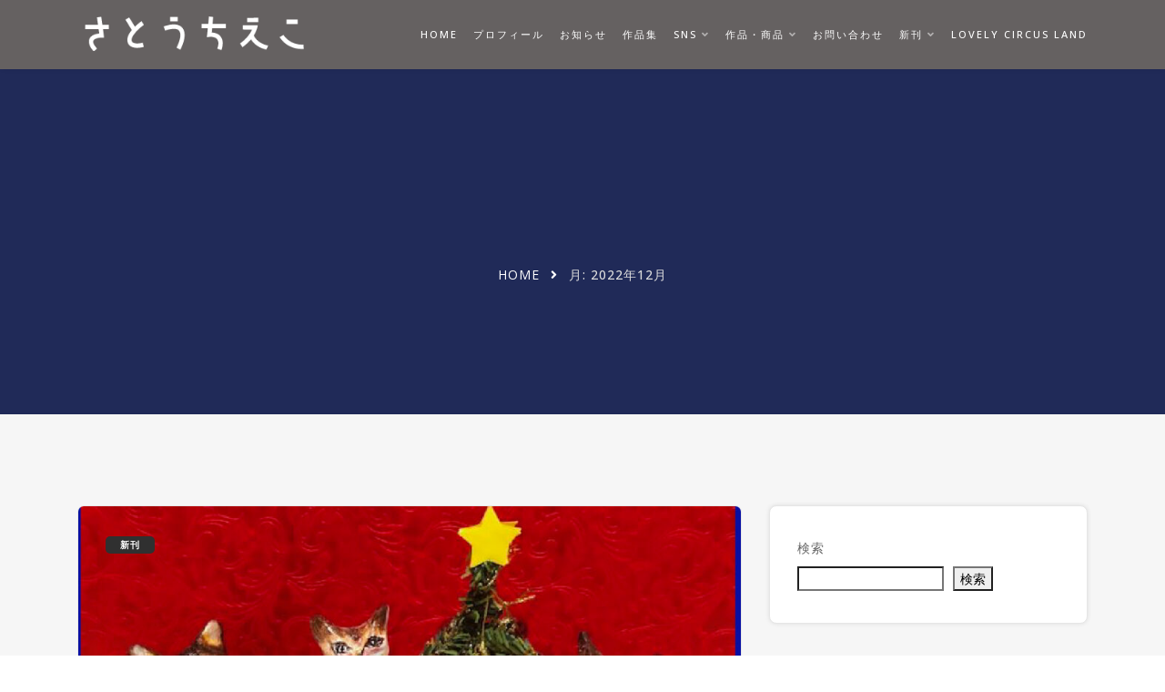

--- FILE ---
content_type: text/css
request_url: https://runba.jp/wp-content/themes/maria/assets/css/meanmenu.min.css?ver=6.9
body_size: 1042
content:
a.meanmenu-reveal{display:none}
.mean-container .mean-bar {
  background: #eb1b2b;
  float: left;
  min-height: 60px;
  padding: 4px 0 0;
  position: relative;
  width: 100%;
  z-index: 999;
}
.mean-container a.meanmenu-reveal{width:22px;height:22px;padding:18px;top:0;right:0;cursor:pointer;color:#fff;text-decoration:none;font-size:16px;text-indent:-9999em;line-height:22px;font-size:1px;display:block;font-family:Arial,Helvetica,sans-serif;font-weight:700;float: right;}
.mean-container a.meanmenu-reveal span{display:block;background:#fff;height:3px;margin-top:3px}
.mean-container .mean-nav{float:left;width:100%;background:#0c1923}
.mean-container .mean-nav ul{padding:0;margin:0;width:100%;list-style-type:none}
.mean-container .mean-nav ul li {
  background: #f8f8f8;
  float: left;
  position: relative;
  width: 100%;
  border-top: 1px solid#ddd;
}
.mean-container .mean-nav ul li a {
  background: #f8f8f8;
  color: #232323;
  display: block;
  float: left;
  font-size: 14px;
  margin: 0;
  padding: 1em 5%;
  text-align: left;
  text-decoration: none;
  text-transform: capitalize;
  width: 90%;   
}
.mobile-menu-area {
  background: #262626;
}
.mean-container .mean-nav ul li li a {
  border-top: 1px solid rgba(255, 255, 255, 0.25);
  color: #232323;
  font-size: 14px;
  font-weight: 500;
  opacity: 0.75;
  padding: 1em 10%;
  text-shadow: none !important;
  text-transform: capitalize;
  visibility: visible;
  width: 80%;
}
.mean-container .mean-nav ul li.mean-last a{border-bottom:0;margin-bottom:0}
.mean-container .mean-nav ul li li li a{width:70%;padding:1em 15%}
.mean-container .mean-nav ul li li li li a{width:60%;padding:1em 20%}
.mean-container .mean-nav ul li li li li li a{width:50%;padding:1em 25%}
.mean-container .mean-nav ul li a:hover {
  background: #f8f8f8 none repeat scroll 0 0;
}
.mean-container .mean-nav ul li a.mean-expand{
	width:26px;
	height: 15px;
    margin-top: 1px;
    padding: 12px !important;
	text-align:center;
	position:absolute;
	right:0;top:0;
	z-index:2;
	font-weight:700;
	background:rgba(255,255,255,.1);
	border:0!important;
	background: #F8F8F8;
	}
.mean-container .mean-nav ul li a.mean-expand:hover {
  background: #f8f8f8;
}
.mean-container .mean-push{float:left;width:100%;padding:0;margin:0;clear:both}
.mean-nav .wrapper{width:100%;padding:0;margin:0}
.mean-container .mean-bar,.mean-container .mean-bar *{-webkit-box-sizing:content-box;-moz-box-sizing:content-box;box-sizing:content-box}
.mean-remove{display:none!important}
.mean-container .mean-bar::after {
  color: #ffffff;
  content: "MENU";
  font-size: 21px;
  left: 5%;
  position: absolute;
  top: 12px;
}


/* -------------------------------
39. Mobile menu
----------------------------------*/
.mean-container .mean-bar::after {
  display: none;
}
.mean-container .mean-nav ul li a:hover {
	border-radius: 0;
}
.mean-container a.meanmenu-reveal span {
  background: #fff;
}
.mobile-menu-area {
  background: #fff none repeat scroll 0 0;
  border-top: 3px solid #2bcdc1;
}
.mean-container .mean-nav ul li a.mean-expand {
  background: none;
  top: -4px;
}
.mean-container .mean-nav ul li a.mean-expand:hover {
  background: none;
}
.mean-container .mean-nav ul li {
  background: #444;
}
.mean-container a.meanmenu-reveal {
  color: #fff;
}
.meanmenu-reveal.meanclose:hover {
  color: #fff !important;
}
.mean-container a.meanmenu-reveal:hover span {
  background: #fff;
}
.mean-container .mean-bar::before {
  color: #fff;
  content: "maria";
  font-size: 18px;
  font-weight: 700;
  left: 10px;
  position: absolute;
  top: 18px;
}



--- FILE ---
content_type: text/css
request_url: https://runba.jp/wp-content/themes/maria-child/style.css?ver=6.9
body_size: 163
content:
/*
Theme Name: maria child
Tags:  custom-menu, editor-style, featured-images
Template: maria
Version: 1.0.0
*/


@import '../maria/style.css';



/*---------------------------------
      write your css from here
------------------------------------*/
